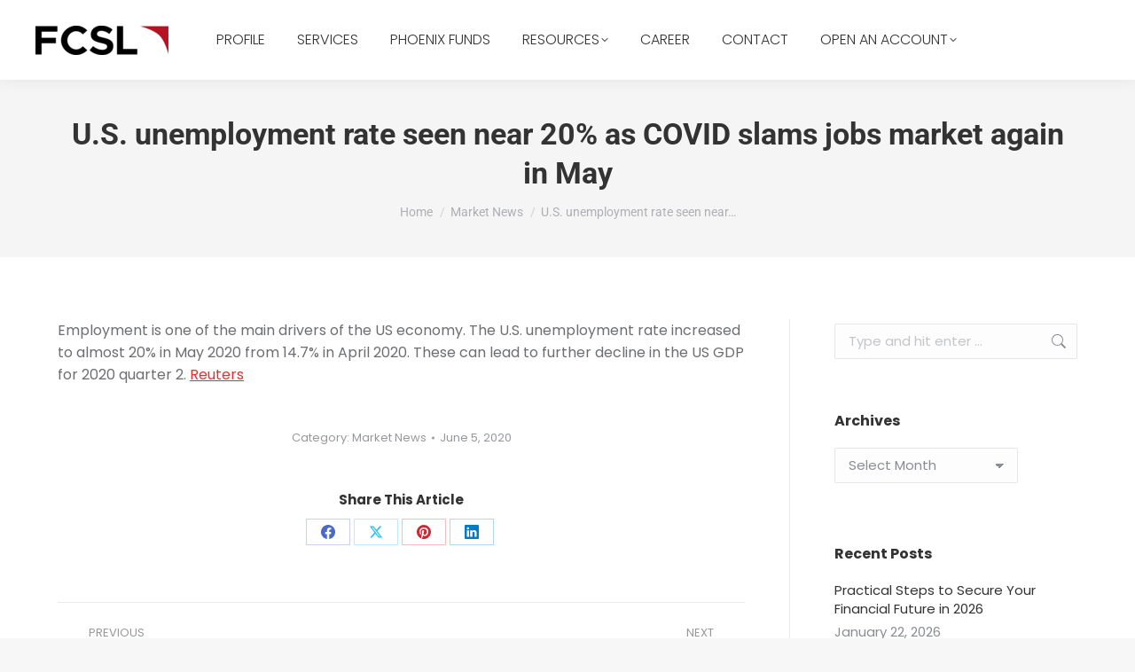

--- FILE ---
content_type: text/html; charset=UTF-8
request_url: https://fcslng.com/u-s-unemployment-rate-seen-near-20-as-covid-slams-jobs-market-again-in-may/
body_size: 19021
content:
<!DOCTYPE html> 
<html lang="en-US" class="no-js"> 
<head><style>img.lazy{min-height:1px}</style><link href="https://fcslng.com/wp-content/plugins/w3-total-cache/pub/js/lazyload.min.js" as="script">
<meta charset="UTF-8" />
<link rel="preload" href="https://fcslng.com/wp-content/cache/fvm/min/1750758855-css644624970abbebaa72bd0fcc7016237118660490a31021689911b800ea3c6.css" as="style" media="all" /> 
<link rel="preload" href="https://fcslng.com/wp-content/cache/fvm/min/1750758855-css60d835d909f15f8a94580c9651be19c8c9141462c7d6cda3e77465b65ffee.css" as="style" media="all" /> 
<link rel="preload" href="https://fcslng.com/wp-content/cache/fvm/min/1750758855-cssa4104d47a45e551598e19148d0f5ee10a18530d9b4059e35b43847457466f.css" as="style" media="all" /> 
<link rel="preload" href="https://fcslng.com/wp-content/cache/fvm/min/1750758855-cssd2c28e0924d6c2c10318d76885133439b0872dd4ef32ae8e49a7efcb0301f.css" as="style" media="all" /> 
<link rel="preload" href="https://fcslng.com/wp-content/cache/fvm/min/1750758855-css69aea4e44d892887cf29b81ac6426e548ed46cceb9fa73831ecfa147e0497.css" as="style" media="all" /> 
<link rel="preload" href="https://fcslng.com/wp-content/cache/fvm/min/1750758855-css6eee652f1c3ef61cbc732e753720837c62356e89c4f02be835c497619a559.css" as="style" media="all" /> 
<link rel="preload" href="https://fcslng.com/wp-content/cache/fvm/min/1750758855-cssef2d10bfbf6d4d753511552bf3f41dfa09a4d1e63531bb1de94297326d3a2.css" as="style" media="all" /> 
<link rel="preload" href="https://fcslng.com/wp-content/cache/fvm/min/1750758855-cssc5d2d6bc20ce9b1dc406ceed7a456a51a1ace2c4d4b4e95cc1c805ecb25fe.css" as="style" media="all" /> 
<link rel="preload" href="https://fcslng.com/wp-content/cache/fvm/min/1750758855-css0a8f24d30b677b4bb649d408c23aa8200c47b3f42c373db101dd9d5c01ff6.css" as="style" media="all" /> 
<link rel="preload" href="https://fcslng.com/wp-content/cache/fvm/min/1750758855-css27433c5e2db0441aa4790aa64a9f718ea5b58497cf1eba85c2cb2c8fa5de1.css" as="style" media="all" /> 
<link rel="preload" href="https://fcslng.com/wp-content/cache/fvm/min/1750758855-css226dba94a72a8f0ee46398a07c95fb178d41ca2bbd6037803e1b7a41eb314.css" as="style" media="all" /> 
<link rel="preload" href="https://fcslng.com/wp-content/cache/fvm/min/1750758855-csse6be66af2cb83c71f2c33d621dea5d95019d7381c4a27de155ddf49ce6a49.css" as="style" media="all" /> 
<link rel="preload" href="https://fcslng.com/wp-content/cache/fvm/min/1750758855-css4a457ecbe686032dce31d96d5cd9d4652c3aaaf71fcf7cdf3a1af931f842e.css" as="style" media="all" /> 
<link rel="preload" href="https://fcslng.com/wp-content/cache/fvm/min/1750758855-cssa9e41725eedda4aac43be815e12e767b6bdb819819177ea64cd1122204be8.css" as="style" media="all" /> 
<link rel="preload" href="https://fcslng.com/wp-content/cache/fvm/min/1750758855-cssd1b7d76a6f040b30c3def8189af2a2eb57ea1a60f1803270b9651aa1f804a.css" as="style" media="all" /> 
<link rel="preload" href="https://fcslng.com/wp-content/cache/fvm/min/1750758855-cssfef654bff62947e6f502378b1fdb5852f149e6892d7b0c7875c3a76894138.css" as="style" media="all" /> 
<link rel="preload" href="https://fcslng.com/wp-content/cache/fvm/min/1750758855-cssf55531de7f1dc2e81473ebe2b6600753b971c0950ede71b7cd83c3ae35ece.css" as="style" media="all" /> 
<link rel="preload" href="https://fcslng.com/wp-content/cache/fvm/min/1750758855-css8dccee993fb448919c9e88f9c36ee4487013cbfb672c2e6404ac2a6805b8a.css" as="style" media="all" /> 
<link rel="preload" href="https://fcslng.com/wp-content/cache/fvm/min/1750758855-cssa7d9f1ea15b208cf4206d382dc76cf6a5c06ec0ad2b634c021e19b645f321.css" as="style" media="all" /> 
<link rel="preload" href="https://fcslng.com/wp-content/cache/fvm/min/1750758855-css69339e5c9125b73ff7ee5e41591245405f26765644087ebe30b688cbeaa85.css" as="style" media="all" /> 
<link rel="preload" href="https://fcslng.com/wp-content/cache/fvm/min/1750758855-cssd54ce26436df58941bf5204902cf994f3f6e1f5a8ea36b36b1decdcbb679c.css" as="style" media="all" /> 
<link rel="preload" href="https://fcslng.com/wp-content/cache/fvm/min/1750758855-css08d64f57d34e7313f7f9b949a68c9d70893a2f602118d8e8cd2604659e5d3.css" as="style" media="all" />
<script data-cfasync="false">if(navigator.userAgent.match(/MSIE|Internet Explorer/i)||navigator.userAgent.match(/Trident\/7\..*?rv:11/i)){var href=document.location.href;if(!href.match(/[?&]iebrowser/)){if(href.indexOf("?")==-1){if(href.indexOf("#")==-1){document.location.href=href+"?iebrowser=1"}else{document.location.href=href.replace("#","?iebrowser=1#")}}else{if(href.indexOf("#")==-1){document.location.href=href+"&iebrowser=1"}else{document.location.href=href.replace("#","&iebrowser=1#")}}}}</script>
<script data-cfasync="false">class FVMLoader{constructor(e){this.triggerEvents=e,this.eventOptions={passive:!0},this.userEventListener=this.triggerListener.bind(this),this.delayedScripts={normal:[],async:[],defer:[]},this.allJQueries=[]}_addUserInteractionListener(e){this.triggerEvents.forEach(t=>window.addEventListener(t,e.userEventListener,e.eventOptions))}_removeUserInteractionListener(e){this.triggerEvents.forEach(t=>window.removeEventListener(t,e.userEventListener,e.eventOptions))}triggerListener(){this._removeUserInteractionListener(this),"loading"===document.readyState?document.addEventListener("DOMContentLoaded",this._loadEverythingNow.bind(this)):this._loadEverythingNow()}async _loadEverythingNow(){this._runAllDelayedCSS(),this._delayEventListeners(),this._delayJQueryReady(this),this._handleDocumentWrite(),this._registerAllDelayedScripts(),await this._loadScriptsFromList(this.delayedScripts.normal),await this._loadScriptsFromList(this.delayedScripts.defer),await this._loadScriptsFromList(this.delayedScripts.async),await this._triggerDOMContentLoaded(),await this._triggerWindowLoad(),window.dispatchEvent(new Event("wpr-allScriptsLoaded"))}_registerAllDelayedScripts(){document.querySelectorAll("script[type=fvmdelay]").forEach(e=>{e.hasAttribute("src")?e.hasAttribute("async")&&!1!==e.async?this.delayedScripts.async.push(e):e.hasAttribute("defer")&&!1!==e.defer||"module"===e.getAttribute("data-type")?this.delayedScripts.defer.push(e):this.delayedScripts.normal.push(e):this.delayedScripts.normal.push(e)})}_runAllDelayedCSS(){document.querySelectorAll("link[rel=fvmdelay]").forEach(e=>{e.setAttribute("rel","stylesheet")})}async _transformScript(e){return await this._requestAnimFrame(),new Promise(t=>{const n=document.createElement("script");let r;[...e.attributes].forEach(e=>{let t=e.nodeName;"type"!==t&&("data-type"===t&&(t="type",r=e.nodeValue),n.setAttribute(t,e.nodeValue))}),e.hasAttribute("src")?(n.addEventListener("load",t),n.addEventListener("error",t)):(n.text=e.text,t()),e.parentNode.replaceChild(n,e)})}async _loadScriptsFromList(e){const t=e.shift();return t?(await this._transformScript(t),this._loadScriptsFromList(e)):Promise.resolve()}_delayEventListeners(){let e={};function t(t,n){!function(t){function n(n){return e[t].eventsToRewrite.indexOf(n)>=0?"wpr-"+n:n}e[t]||(e[t]={originalFunctions:{add:t.addEventListener,remove:t.removeEventListener},eventsToRewrite:[]},t.addEventListener=function(){arguments[0]=n(arguments[0]),e[t].originalFunctions.add.apply(t,arguments)},t.removeEventListener=function(){arguments[0]=n(arguments[0]),e[t].originalFunctions.remove.apply(t,arguments)})}(t),e[t].eventsToRewrite.push(n)}function n(e,t){let n=e[t];Object.defineProperty(e,t,{get:()=>n||function(){},set(r){e["wpr"+t]=n=r}})}t(document,"DOMContentLoaded"),t(window,"DOMContentLoaded"),t(window,"load"),t(window,"pageshow"),t(document,"readystatechange"),n(document,"onreadystatechange"),n(window,"onload"),n(window,"onpageshow")}_delayJQueryReady(e){let t=window.jQuery;Object.defineProperty(window,"jQuery",{get:()=>t,set(n){if(n&&n.fn&&!e.allJQueries.includes(n)){n.fn.ready=n.fn.init.prototype.ready=function(t){e.domReadyFired?t.bind(document)(n):document.addEventListener("DOMContentLoaded2",()=>t.bind(document)(n))};const t=n.fn.on;n.fn.on=n.fn.init.prototype.on=function(){if(this[0]===window){function e(e){return e.split(" ").map(e=>"load"===e||0===e.indexOf("load.")?"wpr-jquery-load":e).join(" ")}"string"==typeof arguments[0]||arguments[0]instanceof String?arguments[0]=e(arguments[0]):"object"==typeof arguments[0]&&Object.keys(arguments[0]).forEach(t=>{delete Object.assign(arguments[0],{[e(t)]:arguments[0][t]})[t]})}return t.apply(this,arguments),this},e.allJQueries.push(n)}t=n}})}async _triggerDOMContentLoaded(){this.domReadyFired=!0,await this._requestAnimFrame(),document.dispatchEvent(new Event("DOMContentLoaded2")),await this._requestAnimFrame(),window.dispatchEvent(new Event("DOMContentLoaded2")),await this._requestAnimFrame(),document.dispatchEvent(new Event("wpr-readystatechange")),await this._requestAnimFrame(),document.wpronreadystatechange&&document.wpronreadystatechange()}async _triggerWindowLoad(){await this._requestAnimFrame(),window.dispatchEvent(new Event("wpr-load")),await this._requestAnimFrame(),window.wpronload&&window.wpronload(),await this._requestAnimFrame(),this.allJQueries.forEach(e=>e(window).trigger("wpr-jquery-load")),window.dispatchEvent(new Event("wpr-pageshow")),await this._requestAnimFrame(),window.wpronpageshow&&window.wpronpageshow()}_handleDocumentWrite(){const e=new Map;document.write=document.writeln=function(t){const n=document.currentScript,r=document.createRange(),i=n.parentElement;let a=e.get(n);void 0===a&&(a=n.nextSibling,e.set(n,a));const s=document.createDocumentFragment();r.setStart(s,0),s.appendChild(r.createContextualFragment(t)),i.insertBefore(s,a)}}async _requestAnimFrame(){return new Promise(e=>requestAnimationFrame(e))}static run(){const e=new FVMLoader(["keydown","mousemove","touchmove","touchstart","touchend","wheel"]);e._addUserInteractionListener(e)}}FVMLoader.run();</script>
<meta name="viewport" content="width=device-width, initial-scale=1, maximum-scale=1, user-scalable=0">
<meta name="theme-color" content="#b41521"/>
<meta name='robots' content='index, follow, max-image-preview:large, max-snippet:-1, max-video-preview:-1' /><title>U.S. unemployment rate seen near 20% as COVID slams jobs market again in May - FCSL</title>
<link rel="canonical" href="https://fcslng.com/u-s-unemployment-rate-seen-near-20-as-covid-slams-jobs-market-again-in-may/" />
<meta property="og:locale" content="en_US" />
<meta property="og:type" content="article" />
<meta property="og:title" content="U.S. unemployment rate seen near 20% as COVID slams jobs market again in May - FCSL" />
<meta property="og:description" content="Employment is one of the main drivers of the US economy. The U.S. unemployment rate increased to almost 20% in May 2020 from 14.7% in April 2020. These can lead to further decline in the US GDP for 2020 quarter 2. Reuters" />
<meta property="og:url" content="https://fcslng.com/u-s-unemployment-rate-seen-near-20-as-covid-slams-jobs-market-again-in-may/" />
<meta property="og:site_name" content="FCSL" />
<meta property="article:publisher" content="https://www.facebook.com/fcsln" />
<meta property="article:published_time" content="2020-06-05T12:00:14+00:00" />
<meta property="article:modified_time" content="2023-09-05T11:30:20+00:00" />
<meta name="author" content="Samuel Obayomi" />
<meta name="twitter:card" content="summary_large_image" />
<meta name="twitter:creator" content="@FCSLNG" />
<meta name="twitter:site" content="@FCSLNG" />
<meta name="twitter:label1" content="Written by" />
<meta name="twitter:data1" content="Samuel Obayomi" />
<script type="application/ld+json" class="yoast-schema-graph">{"@context":"https://schema.org","@graph":[{"@type":"Article","@id":"https://fcslng.com/u-s-unemployment-rate-seen-near-20-as-covid-slams-jobs-market-again-in-may/#article","isPartOf":{"@id":"https://fcslng.com/u-s-unemployment-rate-seen-near-20-as-covid-slams-jobs-market-again-in-may/"},"author":{"name":"Samuel Obayomi","@id":"https://fcslng.com/#/schema/person/1d575960f0fcf852cdd9811c507cb759"},"headline":"U.S. unemployment rate seen near 20% as COVID slams jobs market again in May","datePublished":"2020-06-05T12:00:14+00:00","dateModified":"2023-09-05T11:30:20+00:00","mainEntityOfPage":{"@id":"https://fcslng.com/u-s-unemployment-rate-seen-near-20-as-covid-slams-jobs-market-again-in-may/"},"wordCount":51,"commentCount":0,"publisher":{"@id":"https://fcslng.com/#organization"},"articleSection":["Market News"],"inLanguage":"en-US"},{"@type":"WebPage","@id":"https://fcslng.com/u-s-unemployment-rate-seen-near-20-as-covid-slams-jobs-market-again-in-may/","url":"https://fcslng.com/u-s-unemployment-rate-seen-near-20-as-covid-slams-jobs-market-again-in-may/","name":"U.S. unemployment rate seen near 20% as COVID slams jobs market again in May - FCSL","isPartOf":{"@id":"https://fcslng.com/#website"},"datePublished":"2020-06-05T12:00:14+00:00","dateModified":"2023-09-05T11:30:20+00:00","breadcrumb":{"@id":"https://fcslng.com/u-s-unemployment-rate-seen-near-20-as-covid-slams-jobs-market-again-in-may/#breadcrumb"},"inLanguage":"en-US","potentialAction":[{"@type":"ReadAction","target":["https://fcslng.com/u-s-unemployment-rate-seen-near-20-as-covid-slams-jobs-market-again-in-may/"]}]},{"@type":"BreadcrumbList","@id":"https://fcslng.com/u-s-unemployment-rate-seen-near-20-as-covid-slams-jobs-market-again-in-may/#breadcrumb","itemListElement":[{"@type":"ListItem","position":1,"name":"Home","item":"https://fcslng.com/"},{"@type":"ListItem","position":2,"name":"U.S. unemployment rate seen near 20% as COVID slams jobs market again in May"}]},{"@type":"WebSite","@id":"https://fcslng.com/#website","url":"https://fcslng.com/","name":"FCSL","description":"","publisher":{"@id":"https://fcslng.com/#organization"},"potentialAction":[{"@type":"SearchAction","target":{"@type":"EntryPoint","urlTemplate":"https://fcslng.com/?s={search_term_string}"},"query-input":{"@type":"PropertyValueSpecification","valueRequired":true,"valueName":"search_term_string"}}],"inLanguage":"en-US"},{"@type":"Organization","@id":"https://fcslng.com/#organization","name":"FCSL","url":"https://fcslng.com/","logo":{"@type":"ImageObject","inLanguage":"en-US","@id":"https://fcslng.com/#/schema/logo/image/","url":"https://fcslng.com/wp-content/uploads/2024/02/FCSL-logo.png","contentUrl":"https://fcslng.com/wp-content/uploads/2024/02/FCSL-logo.png","width":1151,"height":256,"caption":"FCSL"},"image":{"@id":"https://fcslng.com/#/schema/logo/image/"},"sameAs":["https://www.facebook.com/fcsln","https://x.com/FCSLNG","https://www.linkedin.com/company/fcslng"]},{"@type":"Person","@id":"https://fcslng.com/#/schema/person/1d575960f0fcf852cdd9811c507cb759","name":"Samuel Obayomi","image":{"@type":"ImageObject","inLanguage":"en-US","@id":"https://fcslng.com/#/schema/person/image/","url":"https://secure.gravatar.com/avatar/f936a10a860d33defed58d33cc9ea115304dab4ddd1d4d8d2c096cc11410283f?s=96&d=mm&r=g","contentUrl":"https://secure.gravatar.com/avatar/f936a10a860d33defed58d33cc9ea115304dab4ddd1d4d8d2c096cc11410283f?s=96&d=mm&r=g","caption":"Samuel Obayomi"},"url":"https://fcslng.com/author/corp-comms/"}]}</script>
<link rel="alternate" type="application/rss+xml" title="FCSL &raquo; Feed" href="https://fcslng.com/feed/" /> 
<link rel="profile" href="https://gmpg.org/xfn/11" /> 
<script id="cookieyes" type="text/javascript" src="https://cdn-cookieyes.com/client_data/1e97d556242342222ae5c058/script.js"></script>
<style id='wp-img-auto-sizes-contain-inline-css' media="all">img:is([sizes=auto i],[sizes^="auto," i]){contain-intrinsic-size:3000px 1500px}</style> 
<link rel='stylesheet' id='reusablec-block-css-css' href='https://fcslng.com/wp-content/cache/fvm/min/1750758855-css644624970abbebaa72bd0fcc7016237118660490a31021689911b800ea3c6.css' media='all' /> 
<link rel='stylesheet' id='wp-block-library-css' href='https://fcslng.com/wp-content/cache/fvm/min/1750758855-css60d835d909f15f8a94580c9651be19c8c9141462c7d6cda3e77465b65ffee.css' media='all' /> 
<style id='global-styles-inline-css' media="all">:root{--wp--preset--aspect-ratio--square:1;--wp--preset--aspect-ratio--4-3:4/3;--wp--preset--aspect-ratio--3-4:3/4;--wp--preset--aspect-ratio--3-2:3/2;--wp--preset--aspect-ratio--2-3:2/3;--wp--preset--aspect-ratio--16-9:16/9;--wp--preset--aspect-ratio--9-16:9/16;--wp--preset--color--black:#000000;--wp--preset--color--cyan-bluish-gray:#abb8c3;--wp--preset--color--white:#FFF;--wp--preset--color--pale-pink:#f78da7;--wp--preset--color--vivid-red:#cf2e2e;--wp--preset--color--luminous-vivid-orange:#ff6900;--wp--preset--color--luminous-vivid-amber:#fcb900;--wp--preset--color--light-green-cyan:#7bdcb5;--wp--preset--color--vivid-green-cyan:#00d084;--wp--preset--color--pale-cyan-blue:#8ed1fc;--wp--preset--color--vivid-cyan-blue:#0693e3;--wp--preset--color--vivid-purple:#9b51e0;--wp--preset--color--accent:#b41521;--wp--preset--color--dark-gray:#111;--wp--preset--color--light-gray:#767676;--wp--preset--gradient--vivid-cyan-blue-to-vivid-purple:linear-gradient(135deg,rgb(6,147,227) 0%,rgb(155,81,224) 100%);--wp--preset--gradient--light-green-cyan-to-vivid-green-cyan:linear-gradient(135deg,rgb(122,220,180) 0%,rgb(0,208,130) 100%);--wp--preset--gradient--luminous-vivid-amber-to-luminous-vivid-orange:linear-gradient(135deg,rgb(252,185,0) 0%,rgb(255,105,0) 100%);--wp--preset--gradient--luminous-vivid-orange-to-vivid-red:linear-gradient(135deg,rgb(255,105,0) 0%,rgb(207,46,46) 100%);--wp--preset--gradient--very-light-gray-to-cyan-bluish-gray:linear-gradient(135deg,rgb(238,238,238) 0%,rgb(169,184,195) 100%);--wp--preset--gradient--cool-to-warm-spectrum:linear-gradient(135deg,rgb(74,234,220) 0%,rgb(151,120,209) 20%,rgb(207,42,186) 40%,rgb(238,44,130) 60%,rgb(251,105,98) 80%,rgb(254,248,76) 100%);--wp--preset--gradient--blush-light-purple:linear-gradient(135deg,rgb(255,206,236) 0%,rgb(152,150,240) 100%);--wp--preset--gradient--blush-bordeaux:linear-gradient(135deg,rgb(254,205,165) 0%,rgb(254,45,45) 50%,rgb(107,0,62) 100%);--wp--preset--gradient--luminous-dusk:linear-gradient(135deg,rgb(255,203,112) 0%,rgb(199,81,192) 50%,rgb(65,88,208) 100%);--wp--preset--gradient--pale-ocean:linear-gradient(135deg,rgb(255,245,203) 0%,rgb(182,227,212) 50%,rgb(51,167,181) 100%);--wp--preset--gradient--electric-grass:linear-gradient(135deg,rgb(202,248,128) 0%,rgb(113,206,126) 100%);--wp--preset--gradient--midnight:linear-gradient(135deg,rgb(2,3,129) 0%,rgb(40,116,252) 100%);--wp--preset--font-size--small:13px;--wp--preset--font-size--medium:20px;--wp--preset--font-size--large:36px;--wp--preset--font-size--x-large:42px;--wp--preset--spacing--20:0.44rem;--wp--preset--spacing--30:0.67rem;--wp--preset--spacing--40:1rem;--wp--preset--spacing--50:1.5rem;--wp--preset--spacing--60:2.25rem;--wp--preset--spacing--70:3.38rem;--wp--preset--spacing--80:5.06rem;--wp--preset--shadow--natural:6px 6px 9px rgba(0, 0, 0, 0.2);--wp--preset--shadow--deep:12px 12px 50px rgba(0, 0, 0, 0.4);--wp--preset--shadow--sharp:6px 6px 0px rgba(0, 0, 0, 0.2);--wp--preset--shadow--outlined:6px 6px 0px -3px rgb(255, 255, 255), 6px 6px rgb(0, 0, 0);--wp--preset--shadow--crisp:6px 6px 0px rgb(0, 0, 0)}:where(.is-layout-flex){gap:.5em}:where(.is-layout-grid){gap:.5em}body .is-layout-flex{display:flex}.is-layout-flex{flex-wrap:wrap;align-items:center}.is-layout-flex>:is(*,div){margin:0}body .is-layout-grid{display:grid}.is-layout-grid>:is(*,div){margin:0}:where(.wp-block-columns.is-layout-flex){gap:2em}:where(.wp-block-columns.is-layout-grid){gap:2em}:where(.wp-block-post-template.is-layout-flex){gap:1.25em}:where(.wp-block-post-template.is-layout-grid){gap:1.25em}.has-black-color{color:var(--wp--preset--color--black)!important}.has-cyan-bluish-gray-color{color:var(--wp--preset--color--cyan-bluish-gray)!important}.has-white-color{color:var(--wp--preset--color--white)!important}.has-pale-pink-color{color:var(--wp--preset--color--pale-pink)!important}.has-vivid-red-color{color:var(--wp--preset--color--vivid-red)!important}.has-luminous-vivid-orange-color{color:var(--wp--preset--color--luminous-vivid-orange)!important}.has-luminous-vivid-amber-color{color:var(--wp--preset--color--luminous-vivid-amber)!important}.has-light-green-cyan-color{color:var(--wp--preset--color--light-green-cyan)!important}.has-vivid-green-cyan-color{color:var(--wp--preset--color--vivid-green-cyan)!important}.has-pale-cyan-blue-color{color:var(--wp--preset--color--pale-cyan-blue)!important}.has-vivid-cyan-blue-color{color:var(--wp--preset--color--vivid-cyan-blue)!important}.has-vivid-purple-color{color:var(--wp--preset--color--vivid-purple)!important}.has-black-background-color{background-color:var(--wp--preset--color--black)!important}.has-cyan-bluish-gray-background-color{background-color:var(--wp--preset--color--cyan-bluish-gray)!important}.has-white-background-color{background-color:var(--wp--preset--color--white)!important}.has-pale-pink-background-color{background-color:var(--wp--preset--color--pale-pink)!important}.has-vivid-red-background-color{background-color:var(--wp--preset--color--vivid-red)!important}.has-luminous-vivid-orange-background-color{background-color:var(--wp--preset--color--luminous-vivid-orange)!important}.has-luminous-vivid-amber-background-color{background-color:var(--wp--preset--color--luminous-vivid-amber)!important}.has-light-green-cyan-background-color{background-color:var(--wp--preset--color--light-green-cyan)!important}.has-vivid-green-cyan-background-color{background-color:var(--wp--preset--color--vivid-green-cyan)!important}.has-pale-cyan-blue-background-color{background-color:var(--wp--preset--color--pale-cyan-blue)!important}.has-vivid-cyan-blue-background-color{background-color:var(--wp--preset--color--vivid-cyan-blue)!important}.has-vivid-purple-background-color{background-color:var(--wp--preset--color--vivid-purple)!important}.has-black-border-color{border-color:var(--wp--preset--color--black)!important}.has-cyan-bluish-gray-border-color{border-color:var(--wp--preset--color--cyan-bluish-gray)!important}.has-white-border-color{border-color:var(--wp--preset--color--white)!important}.has-pale-pink-border-color{border-color:var(--wp--preset--color--pale-pink)!important}.has-vivid-red-border-color{border-color:var(--wp--preset--color--vivid-red)!important}.has-luminous-vivid-orange-border-color{border-color:var(--wp--preset--color--luminous-vivid-orange)!important}.has-luminous-vivid-amber-border-color{border-color:var(--wp--preset--color--luminous-vivid-amber)!important}.has-light-green-cyan-border-color{border-color:var(--wp--preset--color--light-green-cyan)!important}.has-vivid-green-cyan-border-color{border-color:var(--wp--preset--color--vivid-green-cyan)!important}.has-pale-cyan-blue-border-color{border-color:var(--wp--preset--color--pale-cyan-blue)!important}.has-vivid-cyan-blue-border-color{border-color:var(--wp--preset--color--vivid-cyan-blue)!important}.has-vivid-purple-border-color{border-color:var(--wp--preset--color--vivid-purple)!important}.has-vivid-cyan-blue-to-vivid-purple-gradient-background{background:var(--wp--preset--gradient--vivid-cyan-blue-to-vivid-purple)!important}.has-light-green-cyan-to-vivid-green-cyan-gradient-background{background:var(--wp--preset--gradient--light-green-cyan-to-vivid-green-cyan)!important}.has-luminous-vivid-amber-to-luminous-vivid-orange-gradient-background{background:var(--wp--preset--gradient--luminous-vivid-amber-to-luminous-vivid-orange)!important}.has-luminous-vivid-orange-to-vivid-red-gradient-background{background:var(--wp--preset--gradient--luminous-vivid-orange-to-vivid-red)!important}.has-very-light-gray-to-cyan-bluish-gray-gradient-background{background:var(--wp--preset--gradient--very-light-gray-to-cyan-bluish-gray)!important}.has-cool-to-warm-spectrum-gradient-background{background:var(--wp--preset--gradient--cool-to-warm-spectrum)!important}.has-blush-light-purple-gradient-background{background:var(--wp--preset--gradient--blush-light-purple)!important}.has-blush-bordeaux-gradient-background{background:var(--wp--preset--gradient--blush-bordeaux)!important}.has-luminous-dusk-gradient-background{background:var(--wp--preset--gradient--luminous-dusk)!important}.has-pale-ocean-gradient-background{background:var(--wp--preset--gradient--pale-ocean)!important}.has-electric-grass-gradient-background{background:var(--wp--preset--gradient--electric-grass)!important}.has-midnight-gradient-background{background:var(--wp--preset--gradient--midnight)!important}.has-small-font-size{font-size:var(--wp--preset--font-size--small)!important}.has-medium-font-size{font-size:var(--wp--preset--font-size--medium)!important}.has-large-font-size{font-size:var(--wp--preset--font-size--large)!important}.has-x-large-font-size{font-size:var(--wp--preset--font-size--x-large)!important}</style> 
<style id='classic-theme-styles-inline-css' media="all">/*! This file is auto-generated */ .wp-block-button__link{color:#fff;background-color:#32373c;border-radius:9999px;box-shadow:none;text-decoration:none;padding:calc(.667em + 2px) calc(1.333em + 2px);font-size:1.125em}.wp-block-file__button{background:#32373c;color:#fff;text-decoration:none}</style> 
<link rel='stylesheet' id='wpdm-fonticon-css' href='https://fcslng.com/wp-content/cache/fvm/min/1750758855-cssa4104d47a45e551598e19148d0f5ee10a18530d9b4059e35b43847457466f.css' media='all' /> 
<link rel='stylesheet' id='wpdm-front-css' href='https://fcslng.com/wp-content/cache/fvm/min/1750758855-cssd2c28e0924d6c2c10318d76885133439b0872dd4ef32ae8e49a7efcb0301f.css' media='all' /> 
<link rel='stylesheet' id='awsm-jobs-general-css' href='https://fcslng.com/wp-content/cache/fvm/min/1750758855-css69aea4e44d892887cf29b81ac6426e548ed46cceb9fa73831ecfa147e0497.css' media='all' /> 
<link rel='stylesheet' id='awsm-jobs-style-css' href='https://fcslng.com/wp-content/cache/fvm/min/1750758855-css6eee652f1c3ef61cbc732e753720837c62356e89c4f02be835c497619a559.css' media='all' /> 
<link rel='stylesheet' id='formcraft-common-css' href='https://fcslng.com/wp-content/cache/fvm/min/1750758855-cssef2d10bfbf6d4d753511552bf3f41dfa09a4d1e63531bb1de94297326d3a2.css' media='all' /> 
<link rel='stylesheet' id='formcraft-form-css' href='https://fcslng.com/wp-content/cache/fvm/min/1750758855-cssc5d2d6bc20ce9b1dc406ceed7a456a51a1ace2c4d4b4e95cc1c805ecb25fe.css' media='all' /> 
<link rel='stylesheet' id='the7-font-css' href='https://fcslng.com/wp-content/cache/fvm/min/1750758855-css0a8f24d30b677b4bb649d408c23aa8200c47b3f42c373db101dd9d5c01ff6.css' media='all' /> 
<link rel='stylesheet' id='the7-awesome-fonts-css' href='https://fcslng.com/wp-content/cache/fvm/min/1750758855-css27433c5e2db0441aa4790aa64a9f718ea5b58497cf1eba85c2cb2c8fa5de1.css' media='all' /> 
<link rel='stylesheet' id='the7-icomoon-numbers-32x32-css' href='https://fcslng.com/wp-content/cache/fvm/min/1750758855-css226dba94a72a8f0ee46398a07c95fb178d41ca2bbd6037803e1b7a41eb314.css' media='all' /> 
<link rel='stylesheet' id='dt-web-fonts-css' href='https://fcslng.com/wp-content/cache/fvm/min/1750758855-csse6be66af2cb83c71f2c33d621dea5d95019d7381c4a27de155ddf49ce6a49.css' media='all' /> 
<link rel='stylesheet' id='dt-main-css' href='https://fcslng.com/wp-content/cache/fvm/min/1750758855-css4a457ecbe686032dce31d96d5cd9d4652c3aaaf71fcf7cdf3a1af931f842e.css' media='all' /> 
<style id='dt-main-inline-css' media="all">body #load{display:block;height:100%;overflow:hidden;position:fixed;width:100%;z-index:9901;opacity:1;visibility:visible;transition:all .35s ease-out}.load-wrap{width:100%;height:100%;background-position:center center;background-repeat:no-repeat;text-align:center;display:-ms-flexbox;display:-ms-flex;display:flex;-ms-align-items:center;-ms-flex-align:center;align-items:center;-ms-flex-flow:column wrap;flex-flow:column wrap;-ms-flex-pack:center;-ms-justify-content:center;justify-content:center}.load-wrap>svg{position:absolute;top:50%;left:50%;transform:translate(-50%,-50%)}#load{background:var(--the7-elementor-beautiful-loading-bg,#ffffff);--the7-beautiful-spinner-color2:var(--the7-beautiful-spinner-color,rgba(51,51,51,0.25))}</style> 
<link rel='stylesheet' id='the7-custom-scrollbar-css' href='https://fcslng.com/wp-content/cache/fvm/min/1750758855-cssa9e41725eedda4aac43be815e12e767b6bdb819819177ea64cd1122204be8.css' media='all' /> 
<link rel='stylesheet' id='the7-wpbakery-css' href='https://fcslng.com/wp-content/cache/fvm/min/1750758855-cssd1b7d76a6f040b30c3def8189af2a2eb57ea1a60f1803270b9651aa1f804a.css' media='all' /> 
<link rel='stylesheet' id='the7-css-vars-css' href='https://fcslng.com/wp-content/cache/fvm/min/1750758855-cssfef654bff62947e6f502378b1fdb5852f149e6892d7b0c7875c3a76894138.css' media='all' /> 
<link rel='stylesheet' id='dt-custom-css' href='https://fcslng.com/wp-content/cache/fvm/min/1750758855-cssf55531de7f1dc2e81473ebe2b6600753b971c0950ede71b7cd83c3ae35ece.css' media='all' /> 
<link rel='stylesheet' id='dt-media-css' href='https://fcslng.com/wp-content/cache/fvm/min/1750758855-css8dccee993fb448919c9e88f9c36ee4487013cbfb672c2e6404ac2a6805b8a.css' media='all' /> 
<link rel='stylesheet' id='the7-mega-menu-css' href='https://fcslng.com/wp-content/cache/fvm/min/1750758855-cssa7d9f1ea15b208cf4206d382dc76cf6a5c06ec0ad2b634c021e19b645f321.css' media='all' /> 
<link rel='stylesheet' id='the7-elements-css' href='https://fcslng.com/wp-content/cache/fvm/min/1750758855-css69339e5c9125b73ff7ee5e41591245405f26765644087ebe30b688cbeaa85.css' media='all' /> 
<link rel='stylesheet' id='style-css' href='https://fcslng.com/wp-content/cache/fvm/min/1750758855-cssd54ce26436df58941bf5204902cf994f3f6e1f5a8ea36b36b1decdcbb679c.css' media='all' /> 
<script src="https://fcslng.com/wp-includes/js/jquery/jquery.min.js?ver=3.7.1" id="jquery-core-js"></script>
<script src="https://fcslng.com/wp-includes/js/jquery/jquery-migrate.min.js?ver=3.4.1" id="jquery-migrate-js"></script>
<script src="https://fcslng.com/wp-content/plugins/download-manager/assets/js/wpdm.min.js?ver=10014daf4e0c33c760c9c7f1f6382d8e" id="wpdm-frontend-js-js"></script>
<script id="wpdm-frontjs-js-extra">
var wpdm_url = {"home":"https://fcslng.com/","site":"https://fcslng.com/","ajax":"https://fcslng.com/wp-admin/admin-ajax.php"};
var wpdm_js = {"spinner":"\u003Ci class=\"wpdm-icon wpdm-sun wpdm-spin\"\u003E\u003C/i\u003E","client_id":"493ca78a8a09fdfbaa747d953f9f13cc"};
var wpdm_strings = {"pass_var":"Password Verified!","pass_var_q":"Please click following button to start download.","start_dl":"Start Download"};
//# sourceURL=wpdm-frontjs-js-extra
</script>
<script src="https://fcslng.com/wp-content/plugins/download-manager/assets/js/front.min.js?ver=3.3.06" id="wpdm-frontjs-js"></script>
<script id="dt-above-fold-js-extra">
var dtLocal = {"themeUrl":"https://fcslng.com/wp-content/themes/dt-the7","passText":"To view this protected post, enter the password below:","moreButtonText":{"loading":"Loading...","loadMore":"Load more"},"postID":"16628","ajaxurl":"https://fcslng.com/wp-admin/admin-ajax.php","REST":{"baseUrl":"https://fcslng.com/wp-json/the7/v1","endpoints":{"sendMail":"/send-mail"}},"contactMessages":{"required":"One or more fields have an error. Please check and try again.","terms":"Please accept the privacy policy.","fillTheCaptchaError":"Please, fill the captcha."},"captchaSiteKey":"","ajaxNonce":"b635a6df17","pageData":"","themeSettings":{"smoothScroll":"off","lazyLoading":false,"desktopHeader":{"height":90},"ToggleCaptionEnabled":"disabled","ToggleCaption":"Navigation","floatingHeader":{"showAfter":94,"showMenu":true,"height":60,"logo":{"showLogo":true,"html":"\u003Cimg class=\" preload-me\" src=\"https://fcslng.com/wp-content/uploads/2023/08/fscllogo_1_150x33.png\" srcset=\"https://fcslng.com/wp-content/uploads/2023/08/fscllogo_1_150x33.png 150w, https://fcslng.com/wp-content/uploads/2023/08/fscllogo_300x67.png 300w\" width=\"150\" height=\"33\"   sizes=\"150px\" alt=\"FCSL\" /\u003E","url":"https://fcslng.com/"}},"topLine":{"floatingTopLine":{"logo":{"showLogo":false,"html":""}}},"mobileHeader":{"firstSwitchPoint":992,"secondSwitchPoint":600,"firstSwitchPointHeight":60,"secondSwitchPointHeight":60,"mobileToggleCaptionEnabled":"disabled","mobileToggleCaption":"Menu"},"stickyMobileHeaderFirstSwitch":{"logo":{"html":"\u003Cimg class=\" preload-me\" src=\"https://fcslng.com/wp-content/uploads/2023/08/fscllogo_1_150x33.png\" srcset=\"https://fcslng.com/wp-content/uploads/2023/08/fscllogo_1_150x33.png 150w, https://fcslng.com/wp-content/uploads/2023/08/fscllogo_300x67.png 300w\" width=\"150\" height=\"33\"   sizes=\"150px\" alt=\"FCSL\" /\u003E"}},"stickyMobileHeaderSecondSwitch":{"logo":{"html":"\u003Cimg class=\" preload-me\" src=\"https://fcslng.com/wp-content/uploads/2023/08/fscllogo_1_150x33.png\" srcset=\"https://fcslng.com/wp-content/uploads/2023/08/fscllogo_1_150x33.png 150w, https://fcslng.com/wp-content/uploads/2023/08/fscllogo_300x67.png 300w\" width=\"150\" height=\"33\"   sizes=\"150px\" alt=\"FCSL\" /\u003E"}},"sidebar":{"switchPoint":990},"boxedWidth":"1280px"},"VCMobileScreenWidth":"778"};
var dtShare = {"shareButtonText":{"facebook":"Share on Facebook","twitter":"Share on X","pinterest":"Pin it","linkedin":"Share on Linkedin","whatsapp":"Share on Whatsapp"},"overlayOpacity":"85"};
//# sourceURL=dt-above-fold-js-extra
</script>
<script src="https://fcslng.com/wp-content/themes/dt-the7/js/above-the-fold.min.js?ver=11.14.2" id="dt-above-fold-js"></script>
<script></script>
<script>(function(w,d,s,l,i){w[l]=w[l]||[];w[l].push({'gtm.start':
new Date().getTime(),event:'gtm.js'});var f=d.getElementsByTagName(s)[0],j=d.createElement(s),dl=l!='dataLayer'?'&l='+l:'';j.async=true;j.src= 'https://www.googletagmanager.com/gtm.js?id='+i+dl;f.parentNode.insertBefore(j,f); })(window,document,'script','dataLayer','GTM-W4HBLKJX');</script>
<script>
!function(f,b,e,v,n,t,s)
{if(f.fbq)return;n=f.fbq=function(){n.callMethod?
n.callMethod.apply(n,arguments):n.queue.push(arguments)};
if(!f._fbq)f._fbq=n;n.push=n;n.loaded=!0;n.version='2.0';
n.queue=[];t=b.createElement(e);t.async=!0;
t.src=v;s=b.getElementsByTagName(e)[0];
s.parentNode.insertBefore(t,s)}(window, document,'script',
'https://connect.facebook.net/en_US/fbevents.js');
fbq('init', '315293210844092');
fbq('track', 'PageView');
</script>
<noscript><img class="lazy" height="1" width="1" style="display:none"
src="data:image/svg+xml,%3Csvg%20xmlns='http://www.w3.org/2000/svg'%20viewBox='0%200%201%201'%3E%3C/svg%3E" data-src="https://www.facebook.com/tr?id=315293210844092&ev=PageView&noscript=1"
/></noscript>
<script type="text/javascript" id="the7-loader-script">
document.addEventListener("DOMContentLoaded", function(event) {
var load = document.getElementById("load");
if(!load.classList.contains('loader-removed')){
var removeLoading = setTimeout(function() {
load.className += " loader-removed";
}, 300);
}
});
</script>
<link rel="icon" href="https://fcslng.com/wp-content/uploads/2023/09/icon.jpg" type="image/jpeg" sizes="32x32"/>
<script>function setREVStartSize(e){
//window.requestAnimationFrame(function() {
window.RSIW = window.RSIW===undefined ? window.innerWidth : window.RSIW;
window.RSIH = window.RSIH===undefined ? window.innerHeight : window.RSIH;
try {
var pw = document.getElementById(e.c).parentNode.offsetWidth,
newh;
pw = pw===0 || isNaN(pw) || (e.l=="fullwidth" || e.layout=="fullwidth") ? window.RSIW : pw;
e.tabw = e.tabw===undefined ? 0 : parseInt(e.tabw);
e.thumbw = e.thumbw===undefined ? 0 : parseInt(e.thumbw);
e.tabh = e.tabh===undefined ? 0 : parseInt(e.tabh);
e.thumbh = e.thumbh===undefined ? 0 : parseInt(e.thumbh);
e.tabhide = e.tabhide===undefined ? 0 : parseInt(e.tabhide);
e.thumbhide = e.thumbhide===undefined ? 0 : parseInt(e.thumbhide);
e.mh = e.mh===undefined || e.mh=="" || e.mh==="auto" ? 0 : parseInt(e.mh,0);
if(e.layout==="fullscreen" || e.l==="fullscreen")
newh = Math.max(e.mh,window.RSIH);
else{
e.gw = Array.isArray(e.gw) ? e.gw : [e.gw];
for (var i in e.rl) if (e.gw[i]===undefined || e.gw[i]===0) e.gw[i] = e.gw[i-1];
e.gh = e.el===undefined || e.el==="" || (Array.isArray(e.el) && e.el.length==0)? e.gh : e.el;
e.gh = Array.isArray(e.gh) ? e.gh : [e.gh];
for (var i in e.rl) if (e.gh[i]===undefined || e.gh[i]===0) e.gh[i] = e.gh[i-1];
var nl = new Array(e.rl.length),
ix = 0,
sl;
e.tabw = e.tabhide>=pw ? 0 : e.tabw;
e.thumbw = e.thumbhide>=pw ? 0 : e.thumbw;
e.tabh = e.tabhide>=pw ? 0 : e.tabh;
e.thumbh = e.thumbhide>=pw ? 0 : e.thumbh;
for (var i in e.rl) nl[i] = e.rl[i]<window.RSIW ? 0 : e.rl[i];
sl = nl[0];
for (var i in nl) if (sl>nl[i] && nl[i]>0) { sl = nl[i]; ix=i;}
var m = pw>(e.gw[ix]+e.tabw+e.thumbw) ? 1 : (pw-(e.tabw+e.thumbw)) / (e.gw[ix]);
newh =  (e.gh[ix] * m) + (e.tabh + e.thumbh);
}
var el = document.getElementById(e.c);
if (el!==null && el) el.style.height = newh+"px";
el = document.getElementById(e.c+"_wrapper");
if (el!==null && el) {
el.style.height = newh+"px";
el.style.display = "block";
}
} catch(e){
console.log("Failure at Presize of Slider:" + e)
}
//});
};</script>
<noscript><style> .wpb_animate_when_almost_visible { opacity: 1; }</style></noscript>
<style id='the7-custom-inline-css' type='text/css' media="all">.sub-nav .menu-item i.fa,.sub-nav .menu-item i.fas,.sub-nav .menu-item i.far,.sub-nav .menu-item i.fab{text-align:center;width:1.25em}</style> 
<style media="all">/* WPDM Link Template Styles */</style> 
<style media="all">:root{--color-primary:#b41421;--color-primary-rgb:180, 20, 33;--color-primary-hover:#dd3333;--color-primary-active:#dd4949;--color-secondary:#6c757d;--color-secondary-rgb:108, 117, 125;--color-secondary-hover:#6c757d;--color-secondary-active:#6c757d;--color-success:#018e11;--color-success-rgb:1, 142, 17;--color-success-hover:#0aad01;--color-success-active:#0c8c01;--color-info:#2CA8FF;--color-info-rgb:44, 168, 255;--color-info-hover:#2CA8FF;--color-info-active:#2CA8FF;--color-warning:#FFB236;--color-warning-rgb:255, 178, 54;--color-warning-hover:#FFB236;--color-warning-active:#FFB236;--color-danger:#ff5062;--color-danger-rgb:255, 80, 98;--color-danger-hover:#ff5062;--color-danger-active:#ff5062;--color-green:#30b570;--color-blue:#0073ff;--color-purple:#8557D3;--color-red:#ff5062;--color-muted:rgba(69, 89, 122, 0.6);--wpdm-font:"-apple-system", -apple-system, BlinkMacSystemFont, "Segoe UI", Roboto, Helvetica, Arial, sans-serif, "Apple Color Emoji", "Segoe UI Emoji", "Segoe UI Symbol"}.wpdm-download-link.btn.btn-primary{border-radius:4px}</style> 
<link rel='stylesheet' id='rs-plugin-settings-css' href='https://fcslng.com/wp-content/cache/fvm/min/1750758855-css08d64f57d34e7313f7f9b949a68c9d70893a2f602118d8e8cd2604659e5d3.css' media='all' /> 
<style id='rs-plugin-settings-inline-css' media="all">#rs-demo-id {} /*# sourceURL=rs-plugin-settings-inline-css */</style> 
</head>
<body data-rsssl=1 id="the7-body" class="wp-singular post-template-default single single-post postid-16628 single-format-standard wp-embed-responsive wp-theme-dt-the7 wp-child-theme-dt-the7-child the7-core-ver-2.7.10 no-comments dt-responsive-on right-mobile-menu-close-icon ouside-menu-close-icon mobile-hamburger-close-bg-enable mobile-hamburger-close-bg-hover-enable fade-medium-mobile-menu-close-icon fade-medium-menu-close-icon srcset-enabled btn-flat custom-btn-color custom-btn-hover-color phantom-sticky phantom-shadow-decoration phantom-main-logo-on sticky-mobile-header top-header first-switch-logo-left first-switch-menu-right second-switch-logo-left second-switch-menu-right right-mobile-menu layzr-loading-on popup-message-style the7-ver-11.14.2 dt-fa-compatibility wpb-js-composer js-comp-ver-7.7.2 vc_responsive"> 
<noscript><iframe src="https://www.googletagmanager.com/ns.html?id=GTM-W4HBLKJX" height="0" width="0" style="display:none;visibility:hidden"></iframe></noscript>
<div id="load" class="spinner-loader"> <div class="load-wrap">
<style type="text/css" media="all">[class*="the7-spinner-animate-"]{animation:spinner-animation 1s cubic-bezier(1,1,1,1) infinite;x:46.5px;y:40px;width:7px;height:20px;fill:var(--the7-beautiful-spinner-color2);opacity:.2}.the7-spinner-animate-2{animation-delay:0.083s}.the7-spinner-animate-3{animation-delay:0.166s}.the7-spinner-animate-4{animation-delay:0.25s}.the7-spinner-animate-5{animation-delay:0.33s}.the7-spinner-animate-6{animation-delay:0.416s}.the7-spinner-animate-7{animation-delay:0.5s}.the7-spinner-animate-8{animation-delay:0.58s}.the7-spinner-animate-9{animation-delay:0.666s}.the7-spinner-animate-10{animation-delay:0.75s}.the7-spinner-animate-11{animation-delay:0.83s}.the7-spinner-animate-12{animation-delay:0.916s}@keyframes spinner-animation{from{opacity:1}to{opacity:0}}</style> <svg width="75px" height="75px" xmlns="http://www.w3.org/2000/svg" viewBox="0 0 100 100" preserveAspectRatio="xMidYMid"> <rect class="the7-spinner-animate-1" rx="5" ry="5" transform="rotate(0 50 50) translate(0 -30)"></rect> <rect class="the7-spinner-animate-2" rx="5" ry="5" transform="rotate(30 50 50) translate(0 -30)"></rect> <rect class="the7-spinner-animate-3" rx="5" ry="5" transform="rotate(60 50 50) translate(0 -30)"></rect> <rect class="the7-spinner-animate-4" rx="5" ry="5" transform="rotate(90 50 50) translate(0 -30)"></rect> <rect class="the7-spinner-animate-5" rx="5" ry="5" transform="rotate(120 50 50) translate(0 -30)"></rect> <rect class="the7-spinner-animate-6" rx="5" ry="5" transform="rotate(150 50 50) translate(0 -30)"></rect> <rect class="the7-spinner-animate-7" rx="5" ry="5" transform="rotate(180 50 50) translate(0 -30)"></rect> <rect class="the7-spinner-animate-8" rx="5" ry="5" transform="rotate(210 50 50) translate(0 -30)"></rect> <rect class="the7-spinner-animate-9" rx="5" ry="5" transform="rotate(240 50 50) translate(0 -30)"></rect> <rect class="the7-spinner-animate-10" rx="5" ry="5" transform="rotate(270 50 50) translate(0 -30)"></rect> <rect class="the7-spinner-animate-11" rx="5" ry="5" transform="rotate(300 50 50) translate(0 -30)"></rect> <rect class="the7-spinner-animate-12" rx="5" ry="5" transform="rotate(330 50 50) translate(0 -30)"></rect> </svg></div> </div> <div id="page" > <a class="skip-link screen-reader-text" href="#content">Skip to content</a> <div class="masthead inline-header left full-height shadow-decoration shadow-mobile-header-decoration small-mobile-menu-icon dt-parent-menu-clickable show-sub-menu-on-hover" role="banner"> <div class="top-bar full-width-line top-bar-empty top-bar-line-hide"> <div class="top-bar-bg" ></div> <div class="mini-widgets left-widgets"></div><div class="mini-widgets right-widgets"></div></div> <header class="header-bar"> <div class="branding"> <div id="site-title" class="assistive-text">FCSL</div> <div id="site-description" class="assistive-text"></div> <a class="same-logo" href="https://fcslng.com/"><img class="preload-me lazy" src="data:image/svg+xml,%3Csvg%20xmlns='http://www.w3.org/2000/svg'%20viewBox='0%200%20150%2033'%3E%3C/svg%3E" data-src="https://fcslng.com/wp-content/uploads/2023/08/fscllogo_1_150x33.png" data-srcset="https://fcslng.com/wp-content/uploads/2023/08/fscllogo_1_150x33.png 150w, https://fcslng.com/wp-content/uploads/2023/08/fscllogo_300x67.png 300w" width="150" height="33" data-sizes="150px" alt="FCSL" /></a></div> <ul id="primary-menu" class="main-nav underline-decoration downwards-line level-arrows-on outside-item-remove-margin"><li class="menu-item menu-item-type-post_type menu-item-object-page menu-item-58237 first depth-0"><a href='https://fcslng.com/about-us/' data-level='1'><span class="menu-item-text"><span class="menu-text">Profile</span></span></a></li> <li class="menu-item menu-item-type-post_type menu-item-object-page menu-item-58233 depth-0"><a href='https://fcslng.com/services/' data-level='1'><span class="menu-item-text"><span class="menu-text">Services</span></span></a></li> <li class="menu-item menu-item-type-post_type menu-item-object-page menu-item-59086 depth-0"><a href='https://fcslng.com/phoenix/' data-level='1'><span class="menu-item-text"><span class="menu-text">Phoenix Funds</span></span></a></li> <li class="menu-item menu-item-type-custom menu-item-object-custom menu-item-has-children menu-item-58238 has-children depth-0"><a href='#' data-level='1'><span class="menu-item-text"><span class="menu-text">Resources</span></span></a><ul class="sub-nav hover-style-bg level-arrows-on"><li class="menu-item menu-item-type-post_type menu-item-object-page menu-item-58224 first depth-1"><a href='https://fcslng.com/pricelist/' data-level='2'><span class="menu-item-text"><span class="menu-text">Pricelist</span></span></a></li> <li class="menu-item menu-item-type-post_type menu-item-object-page menu-item-58232 depth-1"><a href='https://fcslng.com/downloads/' data-level='2'><span class="menu-item-text"><span class="menu-text">Downloads</span></span></a></li> <li class="menu-item menu-item-type-post_type menu-item-object-page menu-item-58280 depth-1"><a href='https://fcslng.com/monthly-reports/' data-level='2'><span class="menu-item-text"><span class="menu-text">Monthly Reports</span></span></a></li> <li class="menu-item menu-item-type-post_type menu-item-object-page menu-item-58891 depth-1"><a href='https://fcslng.com/faq/' data-level='2'><span class="menu-item-text"><span class="menu-text">FAQ – Frequently Asked Questions</span></span></a></li> </ul></li> <li class="menu-item menu-item-type-post_type menu-item-object-page menu-item-58289 depth-0"><a href='https://fcslng.com/career/' data-level='1'><span class="menu-item-text"><span class="menu-text">Career</span></span></a></li> <li class="menu-item menu-item-type-post_type menu-item-object-page menu-item-58235 depth-0"><a href='https://fcslng.com/contact/' data-level='1'><span class="menu-item-text"><span class="menu-text">Contact</span></span></a></li> <li class="menu-item menu-item-type-post_type menu-item-object-page menu-item-has-children menu-item-58230 last has-children depth-0"><a href='https://fcslng.com/account-opening/' data-level='1'><span class="menu-item-text"><span class="menu-text">Open an Account</span></span></a><ul class="sub-nav hover-style-bg level-arrows-on"><li class="menu-item menu-item-type-post_type menu-item-object-page menu-item-58231 first depth-1"><a href='https://fcslng.com/account-opening-individual/' data-level='2'><span class="menu-item-text"><span class="menu-text">Account Opening (Individual)</span></span></a></li> <li class="menu-item menu-item-type-custom menu-item-object-custom menu-item-59135 depth-1"><a href='https://fcslng.com/wp-content/uploads/2024/11/Account-Opening_Corporate_final.pdf' data-level='2'><span class="menu-item-text"><span class="menu-text">Account Opening (Corporate)</span></span></a></li> <li class="menu-item menu-item-type-post_type menu-item-object-page menu-item-58532 depth-1"><a href='https://fcslng.com/joint-account-form/' data-level='2'><span class="menu-item-text"><span class="menu-text">Joint Account Form</span></span></a></li> <li class="menu-item menu-item-type-post_type menu-item-object-page menu-item-has-children menu-item-58564 has-children depth-1"><a href='https://fcslng.com/client-update/' data-level='2'><span class="menu-item-text"><span class="menu-text">Client Update Form</span></span></a><ul class="sub-nav hover-style-bg level-arrows-on"><li class="menu-item menu-item-type-post_type menu-item-object-page menu-item-58526 first depth-2"><a href='https://fcslng.com/client-update-form/' data-level='3'><span class="menu-item-text"><span class="menu-text">Client Update Form – Individuals</span></span></a></li> <li class="menu-item menu-item-type-post_type menu-item-object-page menu-item-58565 depth-2"><a href='https://fcslng.com/client-update-form-corporate/' data-level='3'><span class="menu-item-text"><span class="menu-text">Client Update Form – Corporate</span></span></a></li> <li class="menu-item menu-item-type-post_type menu-item-object-page menu-item-58570 depth-2"><a href='https://fcslng.com/client-update-form-estate/' data-level='3'><span class="menu-item-text"><span class="menu-text">Client Update Form – Estate</span></span></a></li> </ul></li> </ul></li> </ul> </header> </div> <div role="navigation" class="dt-mobile-header mobile-menu-show-divider"> <div class="dt-close-mobile-menu-icon"><div class="close-line-wrap"><span class="close-line"></span><span class="close-line"></span><span class="close-line"></span></div></div> <ul id="mobile-menu" class="mobile-main-nav"> <li class="menu-item menu-item-type-post_type menu-item-object-page menu-item-58237 first depth-0"><a href='https://fcslng.com/about-us/' data-level='1'><span class="menu-item-text"><span class="menu-text">Profile</span></span></a></li> <li class="menu-item menu-item-type-post_type menu-item-object-page menu-item-58233 depth-0"><a href='https://fcslng.com/services/' data-level='1'><span class="menu-item-text"><span class="menu-text">Services</span></span></a></li> <li class="menu-item menu-item-type-post_type menu-item-object-page menu-item-59086 depth-0"><a href='https://fcslng.com/phoenix/' data-level='1'><span class="menu-item-text"><span class="menu-text">Phoenix Funds</span></span></a></li> <li class="menu-item menu-item-type-custom menu-item-object-custom menu-item-has-children menu-item-58238 has-children depth-0"><a href='#' data-level='1'><span class="menu-item-text"><span class="menu-text">Resources</span></span></a><ul class="sub-nav hover-style-bg level-arrows-on"><li class="menu-item menu-item-type-post_type menu-item-object-page menu-item-58224 first depth-1"><a href='https://fcslng.com/pricelist/' data-level='2'><span class="menu-item-text"><span class="menu-text">Pricelist</span></span></a></li> <li class="menu-item menu-item-type-post_type menu-item-object-page menu-item-58232 depth-1"><a href='https://fcslng.com/downloads/' data-level='2'><span class="menu-item-text"><span class="menu-text">Downloads</span></span></a></li> <li class="menu-item menu-item-type-post_type menu-item-object-page menu-item-58280 depth-1"><a href='https://fcslng.com/monthly-reports/' data-level='2'><span class="menu-item-text"><span class="menu-text">Monthly Reports</span></span></a></li> <li class="menu-item menu-item-type-post_type menu-item-object-page menu-item-58891 depth-1"><a href='https://fcslng.com/faq/' data-level='2'><span class="menu-item-text"><span class="menu-text">FAQ – Frequently Asked Questions</span></span></a></li> </ul></li> <li class="menu-item menu-item-type-post_type menu-item-object-page menu-item-58289 depth-0"><a href='https://fcslng.com/career/' data-level='1'><span class="menu-item-text"><span class="menu-text">Career</span></span></a></li> <li class="menu-item menu-item-type-post_type menu-item-object-page menu-item-58235 depth-0"><a href='https://fcslng.com/contact/' data-level='1'><span class="menu-item-text"><span class="menu-text">Contact</span></span></a></li> <li class="menu-item menu-item-type-post_type menu-item-object-page menu-item-has-children menu-item-58230 last has-children depth-0"><a href='https://fcslng.com/account-opening/' data-level='1'><span class="menu-item-text"><span class="menu-text">Open an Account</span></span></a><ul class="sub-nav hover-style-bg level-arrows-on"><li class="menu-item menu-item-type-post_type menu-item-object-page menu-item-58231 first depth-1"><a href='https://fcslng.com/account-opening-individual/' data-level='2'><span class="menu-item-text"><span class="menu-text">Account Opening (Individual)</span></span></a></li> <li class="menu-item menu-item-type-custom menu-item-object-custom menu-item-59135 depth-1"><a href='https://fcslng.com/wp-content/uploads/2024/11/Account-Opening_Corporate_final.pdf' data-level='2'><span class="menu-item-text"><span class="menu-text">Account Opening (Corporate)</span></span></a></li> <li class="menu-item menu-item-type-post_type menu-item-object-page menu-item-58532 depth-1"><a href='https://fcslng.com/joint-account-form/' data-level='2'><span class="menu-item-text"><span class="menu-text">Joint Account Form</span></span></a></li> <li class="menu-item menu-item-type-post_type menu-item-object-page menu-item-has-children menu-item-58564 has-children depth-1"><a href='https://fcslng.com/client-update/' data-level='2'><span class="menu-item-text"><span class="menu-text">Client Update Form</span></span></a><ul class="sub-nav hover-style-bg level-arrows-on"><li class="menu-item menu-item-type-post_type menu-item-object-page menu-item-58526 first depth-2"><a href='https://fcslng.com/client-update-form/' data-level='3'><span class="menu-item-text"><span class="menu-text">Client Update Form – Individuals</span></span></a></li> <li class="menu-item menu-item-type-post_type menu-item-object-page menu-item-58565 depth-2"><a href='https://fcslng.com/client-update-form-corporate/' data-level='3'><span class="menu-item-text"><span class="menu-text">Client Update Form – Corporate</span></span></a></li> <li class="menu-item menu-item-type-post_type menu-item-object-page menu-item-58570 depth-2"><a href='https://fcslng.com/client-update-form-estate/' data-level='3'><span class="menu-item-text"><span class="menu-text">Client Update Form – Estate</span></span></a></li> </ul></li> </ul></li> </ul> <div class='mobile-mini-widgets-in-menu'></div> </div> <div class="page-title title-center solid-bg page-title-responsive-enabled"> <div class="wf-wrap"> <div class="page-title-head hgroup"><h1 class="entry-title">U.S. unemployment rate seen near 20% as COVID slams jobs market again in May</h1></div><div class="page-title-breadcrumbs"><div class="assistive-text">You are here:</div><ol class="breadcrumbs text-small" itemscope itemtype="https://schema.org/BreadcrumbList"><li itemprop="itemListElement" itemscope itemtype="https://schema.org/ListItem"><a itemprop="item" href="https://fcslng.com/" title="Home"><span itemprop="name">Home</span></a>
<meta itemprop="position" content="1" /></li><li itemprop="itemListElement" itemscope itemtype="https://schema.org/ListItem"><a itemprop="item" href="https://fcslng.com/category/market-news/" title="Market News"><span itemprop="name">Market News</span></a>
<meta itemprop="position" content="2" /></li><li class="current" itemprop="itemListElement" itemscope itemtype="https://schema.org/ListItem"><span itemprop="name">U.S. unemployment rate seen near&hellip;</span>
<meta itemprop="position" content="3" /></li></ol></div> </div> </div> <div id="main" class="sidebar-right sidebar-divider-vertical"> <div class="main-gradient"></div> <div class="wf-wrap"> <div class="wf-container-main"> <div id="content" class="content" role="main"> <article id="post-16628" class="single-postlike circle-fancy-style post-16628 post type-post status-publish format-standard category-market-news category-19 description-off"> <div class="entry-content"><p>Employment is one of the main drivers of the US economy. The U.S. unemployment rate increased to almost 20% in May 2020 from 14.7% in April 2020. These can lead to further decline in the US GDP for 2020 quarter 2. <a href="https://www.reuters.com/article/us-usa-economy/u-s-unemployment-rate-seen-near-20-as-covid-slams-jobs-market-again-in-may-idUSKBN23C0E9">Reuters</a></p> </div><div class="post-meta wf-mobile-collapsed"><div class="entry-meta"><span class="category-link">Category:&nbsp;<a href="https://fcslng.com/category/market-news/" >Market News</a></span><a href="https://fcslng.com/2020/06/05/" title="12:00 pm" class="data-link" rel="bookmark"><time class="entry-date updated" datetime="2020-06-05T12:00:14+01:00">June 5, 2020</time></a></div></div><div class="single-share-box"> <div class="share-link-description"><span class="share-link-icon"><svg version="1.1" id="Layer_1" xmlns="http://www.w3.org/2000/svg" xmlns:xlink="http://www.w3.org/1999/xlink" x="0px" y="0px" viewBox="0 0 16 16" style="enable-background:new 0 0 16 16;" xml:space="preserve"><path d="M11,2.5C11,1.1,12.1,0,13.5,0S16,1.1,16,2.5C16,3.9,14.9,5,13.5,5c-0.7,0-1.4-0.3-1.9-0.9L4.9,7.2c0.2,0.5,0.2,1,0,1.5l6.7,3.1c0.9-1,2.5-1.2,3.5-0.3s1.2,2.5,0.3,3.5s-2.5,1.2-3.5,0.3c-0.8-0.7-1.1-1.7-0.8-2.6L4.4,9.6c-0.9,1-2.5,1.2-3.5,0.3s-1.2-2.5-0.3-3.5s2.5-1.2,3.5-0.3c0.1,0.1,0.2,0.2,0.3,0.3l6.7-3.1C11,3,11,2.8,11,2.5z"/></svg></span>Share This Article</div> <div class="share-buttons"> <a class="facebook" href="https://www.facebook.com/sharer.php?u=https%3A%2F%2Ffcslng.com%2Fu-s-unemployment-rate-seen-near-20-as-covid-slams-jobs-market-again-in-may%2F&#038;t=U.S.+unemployment+rate+seen+near+20%25+as+COVID+slams+jobs+market+again+in+May" title="Facebook" target="_blank" ><svg xmlns="http://www.w3.org/2000/svg" width="16" height="16" fill="currentColor" class="bi bi-facebook" viewBox="0 0 16 16"><path d="M16 8.049c0-4.446-3.582-8.05-8-8.05C3.58 0-.002 3.603-.002 8.05c0 4.017 2.926 7.347 6.75 7.951v-5.625h-2.03V8.05H6.75V6.275c0-2.017 1.195-3.131 3.022-3.131.876 0 1.791.157 1.791.157v1.98h-1.009c-.993 0-1.303.621-1.303 1.258v1.51h2.218l-.354 2.326H9.25V16c3.824-.604 6.75-3.934 6.75-7.951z"/></svg><span class="soc-font-icon"></span><span class="social-text">Share on Facebook</span><span class="screen-reader-text">Share on Facebook</span></a> <a class="twitter" href="https://twitter.com/share?url=https%3A%2F%2Ffcslng.com%2Fu-s-unemployment-rate-seen-near-20-as-covid-slams-jobs-market-again-in-may%2F&#038;text=U.S.+unemployment+rate+seen+near+20%25+as+COVID+slams+jobs+market+again+in+May" title="X" target="_blank" ><svg xmlns="http://www.w3.org/2000/svg" width="16" height="16" viewBox="0 0 512 512" fill="currentColor"><path d="M389.2 48h70.6L305.6 224.2 487 464H345L233.7 318.6 106.5 464H35.8L200.7 275.5 26.8 48H172.4L272.9 180.9 389.2 48zM364.4 421.8h39.1L151.1 88h-42L364.4 421.8z"/></svg><span class="soc-font-icon"></span><span class="social-text">Share on X</span><span class="screen-reader-text">Share on X</span></a> <a class="pinterest pinit-marklet" href="//pinterest.com/pin/create/button/" title="Pinterest" target="_blank" data-pin-config="above" data-pin-do="buttonBookmark"><svg xmlns="http://www.w3.org/2000/svg" width="16" height="16" fill="currentColor" class="bi bi-pinterest" viewBox="0 0 16 16"><path d="M8 0a8 8 0 0 0-2.915 15.452c-.07-.633-.134-1.606.027-2.297.146-.625.938-3.977.938-3.977s-.239-.479-.239-1.187c0-1.113.645-1.943 1.448-1.943.682 0 1.012.512 1.012 1.127 0 .686-.437 1.712-.663 2.663-.188.796.4 1.446 1.185 1.446 1.422 0 2.515-1.5 2.515-3.664 0-1.915-1.377-3.254-3.342-3.254-2.276 0-3.612 1.707-3.612 3.471 0 .688.265 1.425.595 1.826a.24.24 0 0 1 .056.23c-.061.252-.196.796-.222.907-.035.146-.116.177-.268.107-1-.465-1.624-1.926-1.624-3.1 0-2.523 1.834-4.84 5.286-4.84 2.775 0 4.932 1.977 4.932 4.62 0 2.757-1.739 4.976-4.151 4.976-.811 0-1.573-.421-1.834-.919l-.498 1.902c-.181.695-.669 1.566-.995 2.097A8 8 0 1 0 8 0z"/></svg><span class="soc-font-icon"></span><span class="social-text">Pin it</span><span class="screen-reader-text">Share on Pinterest</span></a> <a class="linkedin" href="https://www.linkedin.com/shareArticle?mini=true&#038;url=https%3A%2F%2Ffcslng.com%2Fu-s-unemployment-rate-seen-near-20-as-covid-slams-jobs-market-again-in-may%2F&#038;title=U.S.%20unemployment%20rate%20seen%20near%2020%25%20as%20COVID%20slams%20jobs%20market%20again%20in%20May&#038;summary=&#038;source=FCSL" title="LinkedIn" target="_blank" ><svg xmlns="http://www.w3.org/2000/svg" width="16" height="16" fill="currentColor" class="bi bi-linkedin" viewBox="0 0 16 16"><path d="M0 1.146C0 .513.526 0 1.175 0h13.65C15.474 0 16 .513 16 1.146v13.708c0 .633-.526 1.146-1.175 1.146H1.175C.526 16 0 15.487 0 14.854V1.146zm4.943 12.248V6.169H2.542v7.225h2.401zm-1.2-8.212c.837 0 1.358-.554 1.358-1.248-.015-.709-.52-1.248-1.342-1.248-.822 0-1.359.54-1.359 1.248 0 .694.521 1.248 1.327 1.248h.016zm4.908 8.212V9.359c0-.216.016-.432.08-.586.173-.431.568-.878 1.232-.878.869 0 1.216.662 1.216 1.634v3.865h2.401V9.25c0-2.22-1.184-3.252-2.764-3.252-1.274 0-1.845.7-2.165 1.193v.025h-.016a5.54 5.54 0 0 1 .016-.025V6.169h-2.4c.03.678 0 7.225 0 7.225h2.4z"/></svg><span class="soc-font-icon"></span><span class="social-text">Share on LinkedIn</span><span class="screen-reader-text">Share on LinkedIn</span></a> </div> </div> <nav class="navigation post-navigation" role="navigation"><h2 class="screen-reader-text">Post navigation</h2><div class="nav-links"><a class="nav-previous" href="https://fcslng.com/daily-financial-market-update-2020-jun-04/" rel="prev"><svg version="1.1" id="Layer_1" xmlns="http://www.w3.org/2000/svg" xmlns:xlink="http://www.w3.org/1999/xlink" x="0px" y="0px" viewBox="0 0 16 16" style="enable-background:new 0 0 16 16;" xml:space="preserve"><path class="st0" d="M11.4,1.6c0.2,0.2,0.2,0.5,0,0.7c0,0,0,0,0,0L5.7,8l5.6,5.6c0.2,0.2,0.2,0.5,0,0.7s-0.5,0.2-0.7,0l-6-6c-0.2-0.2-0.2-0.5,0-0.7c0,0,0,0,0,0l6-6C10.8,1.5,11.2,1.5,11.4,1.6C11.4,1.6,11.4,1.6,11.4,1.6z"/></svg><span class="meta-nav" aria-hidden="true">Previous</span><span class="screen-reader-text">Previous post:</span><span class="post-title h4-size">Daily financial market update 2020 JUN 04</span></a><a class="nav-next" href="https://fcslng.com/daily-financial-market-update-2020-jun-05/" rel="next"><svg version="1.1" id="Layer_1" xmlns="http://www.w3.org/2000/svg" xmlns:xlink="http://www.w3.org/1999/xlink" x="0px" y="0px" viewBox="0 0 16 16" style="enable-background:new 0 0 16 16;" xml:space="preserve"><path class="st0" d="M4.6,1.6c0.2-0.2,0.5-0.2,0.7,0c0,0,0,0,0,0l6,6c0.2,0.2,0.2,0.5,0,0.7c0,0,0,0,0,0l-6,6c-0.2,0.2-0.5,0.2-0.7,0s-0.2-0.5,0-0.7L10.3,8L4.6,2.4C4.5,2.2,4.5,1.8,4.6,1.6C4.6,1.6,4.6,1.6,4.6,1.6z"/></svg><span class="meta-nav" aria-hidden="true">Next</span><span class="screen-reader-text">Next post:</span><span class="post-title h4-size">Daily financial market update 2020 JUN 05</span></a></div></nav> </article> </div> <aside id="sidebar" class="sidebar"> <div class="sidebar-content widget-divider-off"> <section id="search-3" class="widget widget_search"><form class="searchform" role="search" method="get" action="https://fcslng.com/"> <label for="the7-search" class="screen-reader-text">Search:</label> <input type="text" id="the7-search" class="field searchform-s" name="s" value="" placeholder="Type and hit enter &hellip;" /> <input type="submit" class="assistive-text searchsubmit" value="Go!" /> <a href="" class="submit"><svg version="1.1" id="Layer_1" xmlns="http://www.w3.org/2000/svg" xmlns:xlink="http://www.w3.org/1999/xlink" x="0px" y="0px" viewBox="0 0 16 16" style="enable-background:new 0 0 16 16;" xml:space="preserve"><path d="M11.7,10.3c2.1-2.9,1.5-7-1.4-9.1s-7-1.5-9.1,1.4s-1.5,7,1.4,9.1c2.3,1.7,5.4,1.7,7.7,0h0c0,0,0.1,0.1,0.1,0.1l3.8,3.8c0.4,0.4,1,0.4,1.4,0s0.4-1,0-1.4l-3.8-3.9C11.8,10.4,11.8,10.4,11.7,10.3L11.7,10.3z M12,6.5c0,3-2.5,5.5-5.5,5.5S1,9.5,1,6.5S3.5,1,6.5,1S12,3.5,12,6.5z"/></svg></a> </form> </section><section id="archives-4" class="widget widget_archive"><div class="widget-title">Archives</div> <label class="screen-reader-text" for="archives-dropdown-4">Archives</label> <select id="archives-dropdown-4" name="archive-dropdown"> <option value="">Select Month</option> <option value='https://fcslng.com/2026/01/'> January 2026 &nbsp;(2)</option> <option value='https://fcslng.com/2025/12/'> December 2025 &nbsp;(2)</option> <option value='https://fcslng.com/2025/11/'> November 2025 &nbsp;(3)</option> <option value='https://fcslng.com/2025/10/'> October 2025 &nbsp;(3)</option> <option value='https://fcslng.com/2025/09/'> September 2025 &nbsp;(3)</option> <option value='https://fcslng.com/2025/08/'> August 2025 &nbsp;(3)</option> <option value='https://fcslng.com/2025/07/'> July 2025 &nbsp;(4)</option> <option value='https://fcslng.com/2025/06/'> June 2025 &nbsp;(3)</option> <option value='https://fcslng.com/2025/05/'> May 2025 &nbsp;(3)</option> <option value='https://fcslng.com/2025/04/'> April 2025 &nbsp;(3)</option> <option value='https://fcslng.com/2025/03/'> March 2025 &nbsp;(3)</option> <option value='https://fcslng.com/2025/02/'> February 2025 &nbsp;(3)</option> <option value='https://fcslng.com/2025/01/'> January 2025 &nbsp;(2)</option> <option value='https://fcslng.com/2024/12/'> December 2024 &nbsp;(1)</option> <option value='https://fcslng.com/2024/11/'> November 2024 &nbsp;(2)</option> <option value='https://fcslng.com/2024/10/'> October 2024 &nbsp;(3)</option> <option value='https://fcslng.com/2024/09/'> September 2024 &nbsp;(4)</option> <option value='https://fcslng.com/2024/08/'> August 2024 &nbsp;(4)</option> <option value='https://fcslng.com/2024/07/'> July 2024 &nbsp;(2)</option> <option value='https://fcslng.com/2024/06/'> June 2024 &nbsp;(1)</option> <option value='https://fcslng.com/2024/05/'> May 2024 &nbsp;(3)</option> <option value='https://fcslng.com/2024/02/'> February 2024 &nbsp;(1)</option> <option value='https://fcslng.com/2023/11/'> November 2023 &nbsp;(1)</option> <option value='https://fcslng.com/2023/10/'> October 2023 &nbsp;(1)</option> <option value='https://fcslng.com/2023/09/'> September 2023 &nbsp;(1)</option> <option value='https://fcslng.com/2023/08/'> August 2023 &nbsp;(1)</option> <option value='https://fcslng.com/2023/07/'> July 2023 &nbsp;(1)</option> <option value='https://fcslng.com/2023/06/'> June 2023 &nbsp;(1)</option> <option value='https://fcslng.com/2023/05/'> May 2023 &nbsp;(1)</option> <option value='https://fcslng.com/2023/04/'> April 2023 &nbsp;(1)</option> <option value='https://fcslng.com/2023/03/'> March 2023 &nbsp;(1)</option> <option value='https://fcslng.com/2023/02/'> February 2023 &nbsp;(1)</option> <option value='https://fcslng.com/2023/01/'> January 2023 &nbsp;(1)</option> <option value='https://fcslng.com/2021/04/'> April 2021 &nbsp;(1)</option> <option value='https://fcslng.com/2021/03/'> March 2021 &nbsp;(13)</option> <option value='https://fcslng.com/2021/02/'> February 2021 &nbsp;(11)</option> <option value='https://fcslng.com/2021/01/'> January 2021 &nbsp;(6)</option> <option value='https://fcslng.com/2020/12/'> December 2020 &nbsp;(11)</option> <option value='https://fcslng.com/2020/11/'> November 2020 &nbsp;(9)</option> <option value='https://fcslng.com/2020/10/'> October 2020 &nbsp;(17)</option> <option value='https://fcslng.com/2020/09/'> September 2020 &nbsp;(19)</option> <option value='https://fcslng.com/2020/08/'> August 2020 &nbsp;(20)</option> <option value='https://fcslng.com/2020/07/'> July 2020 &nbsp;(18)</option> <option value='https://fcslng.com/2020/06/'> June 2020 &nbsp;(26)</option> <option value='https://fcslng.com/2020/05/'> May 2020 &nbsp;(7)</option> <option value='https://fcslng.com/2020/03/'> March 2020 &nbsp;(18)</option> <option value='https://fcslng.com/2020/02/'> February 2020 &nbsp;(43)</option> <option value='https://fcslng.com/2020/01/'> January 2020 &nbsp;(42)</option> <option value='https://fcslng.com/2019/12/'> December 2019 &nbsp;(28)</option> <option value='https://fcslng.com/2019/11/'> November 2019 &nbsp;(22)</option> <option value='https://fcslng.com/2019/10/'> October 2019 &nbsp;(23)</option> <option value='https://fcslng.com/2019/09/'> September 2019 &nbsp;(16)</option> <option value='https://fcslng.com/2019/08/'> August 2019 &nbsp;(21)</option> <option value='https://fcslng.com/2019/07/'> July 2019 &nbsp;(3)</option> <option value='https://fcslng.com/2019/02/'> February 2019 &nbsp;(2)</option> <option value='https://fcslng.com/2019/01/'> January 2019 &nbsp;(17)</option> <option value='https://fcslng.com/2018/12/'> December 2018 &nbsp;(5)</option> <option value='https://fcslng.com/2018/11/'> November 2018 &nbsp;(17)</option> <option value='https://fcslng.com/2018/10/'> October 2018 &nbsp;(49)</option> <option value='https://fcslng.com/2018/09/'> September 2018 &nbsp;(28)</option> </select> 
<script>
( ( dropdownId ) => {
const dropdown = document.getElementById( dropdownId );
function onSelectChange() {
setTimeout( () => {
if ( 'escape' === dropdown.dataset.lastkey ) {
return;
}
if ( dropdown.value ) {
document.location.href = dropdown.value;
}
}, 250 );
}
function onKeyUp( event ) {
if ( 'Escape' === event.key ) {
dropdown.dataset.lastkey = 'escape';
} else {
delete dropdown.dataset.lastkey;
}
}
function onClick() {
delete dropdown.dataset.lastkey;
}
dropdown.addEventListener( 'keyup', onKeyUp );
dropdown.addEventListener( 'click', onClick );
dropdown.addEventListener( 'change', onSelectChange );
})( "archives-dropdown-4" );
//# sourceURL=WP_Widget_Archives%3A%3Awidget
</script>
</section><section id="presscore-blog-posts-7" class="widget widget_presscore-blog-posts"><div class="widget-title">Recent Posts</div><ul class="recent-posts"><li><article class="post-format-standard"><div class="post-content"><a href="https://fcslng.com/practical-steps-secure-financial-future-2026/">Practical Steps to Secure Your Financial Future in 2026</a><br /><time datetime="2026-01-22T06:34:06+01:00">January 22, 2026</time></div></article></li><li><article class="post-format-standard"><div class="post-content"><a href="https://fcslng.com/why-early-investment-decisions-drive-growth/">Why Early Investment Decisions Set the Tone for Growth</a><br /><time datetime="2026-01-07T09:37:31+01:00">January 7, 2026</time></div></article></li><li><article class="post-format-standard"><div class="post-content"><a href="https://fcslng.com/top-financial-mistakes-to-avoid-before-the-new-year/">Top 5 Financial Mistakes to Avoid Before the New Year</a><br /><time datetime="2025-12-18T10:17:58+01:00">December 18, 2025</time></div></article></li><li><article class="post-format-standard"><div class="post-content"><a href="https://fcslng.com/planning-your-finances-for-the-new-year/">Why Planning Your Finances Now Can Change Your Next Year</a><br /><time datetime="2025-12-04T12:33:57+01:00">December 4, 2025</time></div></article></li><li><article class="post-format-standard"><div class="post-content"><a href="https://fcslng.com/consistent-investing-builds-confidence-and-stability/">How Consistent Investing Builds Confidence and Stability</a><br /><time datetime="2025-11-20T10:11:11+01:00">November 20, 2025</time></div></article></li></ul></section><section id="presscore-progress-bars-widget-3" class="widget widget_presscore-progress-bars-widget"><div class="widget-title">Who we are</div><div class="widget-info">FCSL Asset Management Limited has been rendering specialized and highly professional financial services in both the money and capital markets for over three decades.</div></section> </div> </aside> </div> </div> </div> <footer id="footer" class="footer solid-bg"> <div class="wf-wrap"> <div class="wf-container-footer"> <div class="wf-container"> <section id="presscore-custom-menu-one-15" class="widget widget_presscore-custom-menu-one wf-cell wf-1-3"><div class="widget-title">Quick Links</div><ul class="custom-menu show-arrow"><li class="menu-item menu-item-type-post_type menu-item-object-page menu-item-58215 first"><a href="https://fcslng.com/services/"> Services</a></li><li class="menu-item menu-item-type-post_type menu-item-object-page menu-item-58211"><a href="https://fcslng.com/pricelist/"> Pricelist</a></li><li class="menu-item menu-item-type-post_type menu-item-object-page menu-item-58214"><a href="https://fcslng.com/downloads/"> Downloads</a></li><li class="menu-item menu-item-type-post_type menu-item-object-page menu-item-58213"><a href="https://fcslng.com/account-opening/"> Open an Account</a></li><li class="menu-item menu-item-type-post_type menu-item-object-page menu-item-58212"><a href="https://fcslng.com/account-opening-corporate/"> Corporate Client Form</a></li><li class="menu-item menu-item-type-post_type menu-item-object-page menu-item-58210"><a href="https://fcslng.com/complaint-management-policy/"> Complaint Management Policy</a></li><li class="menu-item menu-item-type-post_type menu-item-object-page menu-item-58892"><a href="https://fcslng.com/faq/"> FAQ – Frequently Asked Questions</a></li></ul></section><section id="presscore-contact-info-widget-4" class="widget widget_presscore-contact-info-widget wf-cell wf-1-3"><div class="widget-title">Contact Us</div><div class="widget-info">Telephone:<br> 0700 CAL FCSL (0700 225 3275)<br><br> Email: enquiries@fcslng.com<br><br> Business hours:<br> Monday - Friday: 08:00AM – 05:00PM</div><div class="soc-ico"><p class="assistive-text">Find us on:</p><a title="Facebook page opens in new window" href="/" target="_blank" class="facebook"><span class="soc-font-icon"></span><span class="screen-reader-text">Facebook page opens in new window</span></a><a title="X page opens in new window" href="/" target="_blank" class="twitter"><span class="soc-font-icon"></span><span class="screen-reader-text">X page opens in new window</span></a><a title="YouTube page opens in new window" href="/" target="_blank" class="you-tube"><span class="soc-font-icon"></span><span class="screen-reader-text">YouTube page opens in new window</span></a><a title="Whatsapp page opens in new window" href="#" target="_blank" class="whatsapp"><span class="soc-font-icon"></span><span class="screen-reader-text">Whatsapp page opens in new window</span></a></div></section> </div> </div> </div> <div id="bottom-bar" class="logo-left" role="contentinfo"> <div class="wf-wrap"> <div class="wf-container-bottom"> <div class="wf-float-left"> FCSL &copy; 2025. All rights reserved. </div> <div class="wf-float-right"> <div class="mini-nav"><ul id="bottom-menu"><li class="menu-item menu-item-type-post_type menu-item-object-page menu-item-58203 first depth-0"><a href='https://fcslng.com/about-us/' data-level='1'><span class="menu-item-text"><span class="menu-text">About us</span></span></a></li> <li class="menu-item menu-item-type-post_type menu-item-object-page menu-item-58317 depth-0"><a href='https://fcslng.com/blog/' data-level='1'><span class="menu-item-text"><span class="menu-text">Blog</span></span></a></li> <li class="menu-item menu-item-type-post_type menu-item-object-page menu-item-58202 depth-0"><a href='https://fcslng.com/contact/' data-level='1'><span class="menu-item-text"><span class="menu-text">Contact</span></span></a></li> <li class="menu-item menu-item-type-post_type menu-item-object-page menu-item-58890 depth-0"><a href='https://fcslng.com/faq/' data-level='1'><span class="menu-item-text"><span class="menu-text">FAQ</span></span></a></li> <li class="menu-item menu-item-type-post_type menu-item-object-page menu-item-59291 last depth-0"><a href='https://fcslng.com/privacy-notice/' data-level='1'><span class="menu-item-text"><span class="menu-text">Privacy Notice</span></span></a></li> </ul><div class="menu-select"><span class="customSelect1"><span class="customSelectInner">Useful links</span></span></div></div> </div> </div> </div> </div> </footer> <a href="#" class="scroll-top"><svg version="1.1" id="Layer_1" xmlns="http://www.w3.org/2000/svg" xmlns:xlink="http://www.w3.org/1999/xlink" x="0px" y="0px" viewBox="0 0 16 16" style="enable-background:new 0 0 16 16;" xml:space="preserve"> <path d="M11.7,6.3l-3-3C8.5,3.1,8.3,3,8,3c0,0,0,0,0,0C7.7,3,7.5,3.1,7.3,3.3l-3,3c-0.4,0.4-0.4,1,0,1.4c0.4,0.4,1,0.4,1.4,0L7,6.4 V12c0,0.6,0.4,1,1,1s1-0.4,1-1V6.4l1.3,1.3c0.4,0.4,1,0.4,1.4,0C11.9,7.5,12,7.3,12,7S11.9,6.5,11.7,6.3z"/> </svg><span class="screen-reader-text">Go to Top</span></a> </div> 
<script>
window.RS_MODULES = window.RS_MODULES || {};
window.RS_MODULES.modules = window.RS_MODULES.modules || {};
window.RS_MODULES.waiting = window.RS_MODULES.waiting || [];
window.RS_MODULES.defered = true;
window.RS_MODULES.moduleWaiting = window.RS_MODULES.moduleWaiting || {};
window.RS_MODULES.type = 'compiled';
</script>
<script type="text/javascript">window.$zoho=window.$zoho || {};$zoho.salesiq=$zoho.salesiq||{ready:function(){}};var d=document;s=d.createElement("script");s.type="text/javascript";s.id="zsiqscript";s.defer=true;s.src="https://salesiq.zohopublic.com/widget?plugin_source=wordpress&wc=siqc52ff5296713c393c124a6e818801c46c1aa86085dbbd1391c30f69001d400dd";t=d.getElementsByTagName("script")[0];t.parentNode.insertBefore(s,t);</script>
<script type="speculationrules">
{"prefetch":[{"source":"document","where":{"and":[{"href_matches":"/*"},{"not":{"href_matches":["/wp-*.php","/wp-admin/*","/wp-content/uploads/*","/wp-content/*","/wp-content/plugins/*","/wp-content/themes/dt-the7-child/*","/wp-content/themes/dt-the7/*","/*\\?(.+)"]}},{"not":{"selector_matches":"a[rel~=\"nofollow\"]"}},{"not":{"selector_matches":".no-prefetch, .no-prefetch a"}}]},"eagerness":"conservative"}]}
</script>
<script>
jQuery(function($){
});
</script>
<div id="fb-root"></div> 
<script type="text/javascript" id="ZC_Forms_Popup" src="https://campaigns.zoho.com/js/optin.min.js" ></script>
<script type="text/javascript">window.onload=function(){loadZCPopup('3zd5277feb8cdab7a4e0592344579493f12e2b3f55e3ae91d3093f6907baa866f5','ZCFORMVIEW','3zd3d564d2536704bdc81039b8eeafc3d9')}</script>
<script src="https://fcslng.com/wp-content/themes/dt-the7/js/main.min.js?ver=11.14.2" id="dt-main-js"></script>
<script src="https://fcslng.com/wp-includes/js/dist/hooks.min.js?ver=dd5603f07f9220ed27f1" id="wp-hooks-js"></script>
<script src="https://fcslng.com/wp-includes/js/dist/i18n.min.js?ver=c26c3dc7bed366793375" id="wp-i18n-js"></script>
<script id="wp-i18n-js-after">
wp.i18n.setLocaleData( { 'text direction\u0004ltr': [ 'ltr' ] } );
//# sourceURL=wp-i18n-js-after
</script>
<script src="https://fcslng.com/wp-includes/js/jquery/jquery.form.min.js?ver=4.3.0" id="jquery-form-js"></script>
<script id="awsm-job-scripts-js-extra">
var awsmJobsPublic = {"ajaxurl":"https://fcslng.com/wp-admin/admin-ajax.php","is_tax_archive":"","is_search":"","job_id":"0","wp_max_upload_size":"1073741824","deep_linking":{"search":true,"spec":true,"pagination":true},"i18n":{"loading_text":"Loading...","form_error_msg":{"general":"Error in submitting your application. Please try again later!","file_validation":"The file you have selected is too large."}},"vendors":{"selectric":true,"jquery_validation":true}};
//# sourceURL=awsm-job-scripts-js-extra
</script>
<script src="https://fcslng.com/wp-content/plugins/fcsl-job-openings/assets/js/script.min.js?ver=3.4.3" id="awsm-job-scripts-js"></script>
<script src="//fcslng.com/wp-content/plugins/revslider/sr6/assets/js/rbtools.min.js?ver=6.7.15" defer async id="tp-tools-js"></script>
<script src="//fcslng.com/wp-content/plugins/revslider/sr6/assets/js/rs6.min.js?ver=6.7.15" defer async id="revmin-js"></script>
<script src="https://fcslng.com/wp-content/themes/dt-the7/js/legacy.min.js?ver=11.14.2" id="dt-legacy-js"></script>
<script src="https://fcslng.com/wp-content/themes/dt-the7/lib/jquery-mousewheel/jquery-mousewheel.min.js?ver=11.14.2" id="jquery-mousewheel-js"></script>
<script src="https://fcslng.com/wp-content/themes/dt-the7/lib/custom-scrollbar/custom-scrollbar.min.js?ver=11.14.2" id="the7-custom-scrollbar-js"></script>
<script></script>
<script>
jQuery(document).ready(function() {
});
</script>
<div class="pswp" tabindex="-1" role="dialog" aria-hidden="true"> <div class="pswp__bg"></div> <div class="pswp__scroll-wrap"> <div class="pswp__container"> <div class="pswp__item"></div> <div class="pswp__item"></div> <div class="pswp__item"></div> </div> <div class="pswp__ui pswp__ui--hidden"> <div class="pswp__top-bar"> <div class="pswp__counter"></div> <button class="pswp__button pswp__button--close" title="Close (Esc)" aria-label="Close (Esc)"></button> <button class="pswp__button pswp__button--share" title="Share" aria-label="Share"></button> <button class="pswp__button pswp__button--fs" title="Toggle fullscreen" aria-label="Toggle fullscreen"></button> <button class="pswp__button pswp__button--zoom" title="Zoom in/out" aria-label="Zoom in/out"></button> <div class="pswp__preloader"> <div class="pswp__preloader__icn"> <div class="pswp__preloader__cut"> <div class="pswp__preloader__donut"></div> </div> </div> </div> </div> <div class="pswp__share-modal pswp__share-modal--hidden pswp__single-tap"> <div class="pswp__share-tooltip"></div> </div> <button class="pswp__button pswp__button--arrow--left" title="Previous (arrow left)" aria-label="Previous (arrow left)"> </button> <button class="pswp__button pswp__button--arrow--right" title="Next (arrow right)" aria-label="Next (arrow right)"> </button> <div class="pswp__caption"> <div class="pswp__caption__center"></div> </div> </div> </div> </div> <script>window.w3tc_lazyload=1,window.lazyLoadOptions={elements_selector:".lazy",callback_loaded:function(t){var e;try{e=new CustomEvent("w3tc_lazyload_loaded",{detail:{e:t}})}catch(a){(e=document.createEvent("CustomEvent")).initCustomEvent("w3tc_lazyload_loaded",!1,!1,{e:t})}window.dispatchEvent(e)}}</script><script async src="https://fcslng.com/wp-content/plugins/w3-total-cache/pub/js/lazyload.min.js"></script></body> 
</html>
<!--
Performance optimized by W3 Total Cache. Learn more: https://www.boldgrid.com/w3-total-cache/

Object Caching 203/238 objects using Disk
Page Caching using Disk 
Lazy Loading

Served from: fcslng.com @ 2026-01-22 08:21:27 by W3 Total Cache
-->

--- FILE ---
content_type: application/javascript;charset=UTF-8
request_url: https://qljtct-zgpvh.maillist-manage.net/ua/TrailEvent?category=update&action=view&trackingCode=ZCFORMVIEW&viewFrom=URL_ACTION&zx=1330884b6&signupFormIx=3zd5277feb8cdab7a4e0592344579493f12e2b3f55e3ae91d3093f6907baa866f5&zcvers=2.0&source=https%3A%2F%2Ffcslng.com%2Fu-s-unemployment-rate-seen-near-20-as-covid-slams-jobs-market-again-in-may%2F&fromPopup=true
body_size: 805
content:
zcParamsCallback({orgIx:"3z7a9be4599edf7dc4fcd39100c92cef8105055ce33f1a172d3405e922a52dca3d", actIx:"3zcb06d7b28384905deb8e4b53f47c1fb7a3a8c9dd7cff2a28eb0281d4b7d55529",custIx:"3z84959154c9c878b4035ebea5fd176f9f6f5d96becd25e820273aeafb781255ce"});
zcSFReferrerCallback({status:"200",encryptSFId:"3zd5277feb8cdab7a4e0592344579493f12e2b3f55e3ae91d3093f6907baa866f5",zc_ref:"3z84959154c9c878b4035ebea5fd176f9f5914afeaa23e6937cbd8c49e1017d8f0",cntrIx:"3zd5277feb8cdab7a4e0592344579493f180cc81a5cfe1c473967b02dbfbd55a1a"});


--- FILE ---
content_type: application/javascript;charset=UTF-8
request_url: https://maillist-manage.com/ua/TrailEvent?callback=processData&category=loadPopups&zx=3zd3d564d2536704bdc81039b8eeafc3d9&signupFormIx=3zd5277feb8cdab7a4e0592344579493f12e2b3f55e3ae91d3093f6907baa866f5&trackingCode=ZCFORMVIEW&isPreview=false&source=https%3A%2F%2Ffcslng.com%2Fu-s-unemployment-rate-seen-near-20-as-covid-slams-jobs-market-again-in-may%2F
body_size: 578
content:
zcSFPopupCallback({form_id:"3zd5277feb8cdab7a4e0592344579493f12e2b3f55e3ae91d3093f6907baa866f5",criteria:"on enter_0",cust:"Center_ZoomIn",isPrvw:"false",isCkReq:"0",trigger_interval:"timeinterval_4",succ_interval:"nextpopupinterval_1",mgFormType:"classic_popup",trackingCode:"ZCFORMVIEW"});


--- FILE ---
content_type: application/javascript;charset=UTF-8
request_url: https://campaigns.zoho.com/ua/TrailEvent?callback=processData&category=getPopupUrl&signupFormIx=3zd5277feb8cdab7a4e0592344579493f12e2b3f55e3ae91d3093f6907baa866f5&ind=0
body_size: 478
content:
zcPopupUrlCallback({status:"200", url:"https://qljtct-zgpvh.maillist-manage.net/ua/Optin?od=11287ecca79e90&zx=1330884b6&lD=11208e11b56abb030&n=11699f74f0a2f50&sD=11208e11b56abb027",ind:"0"});
